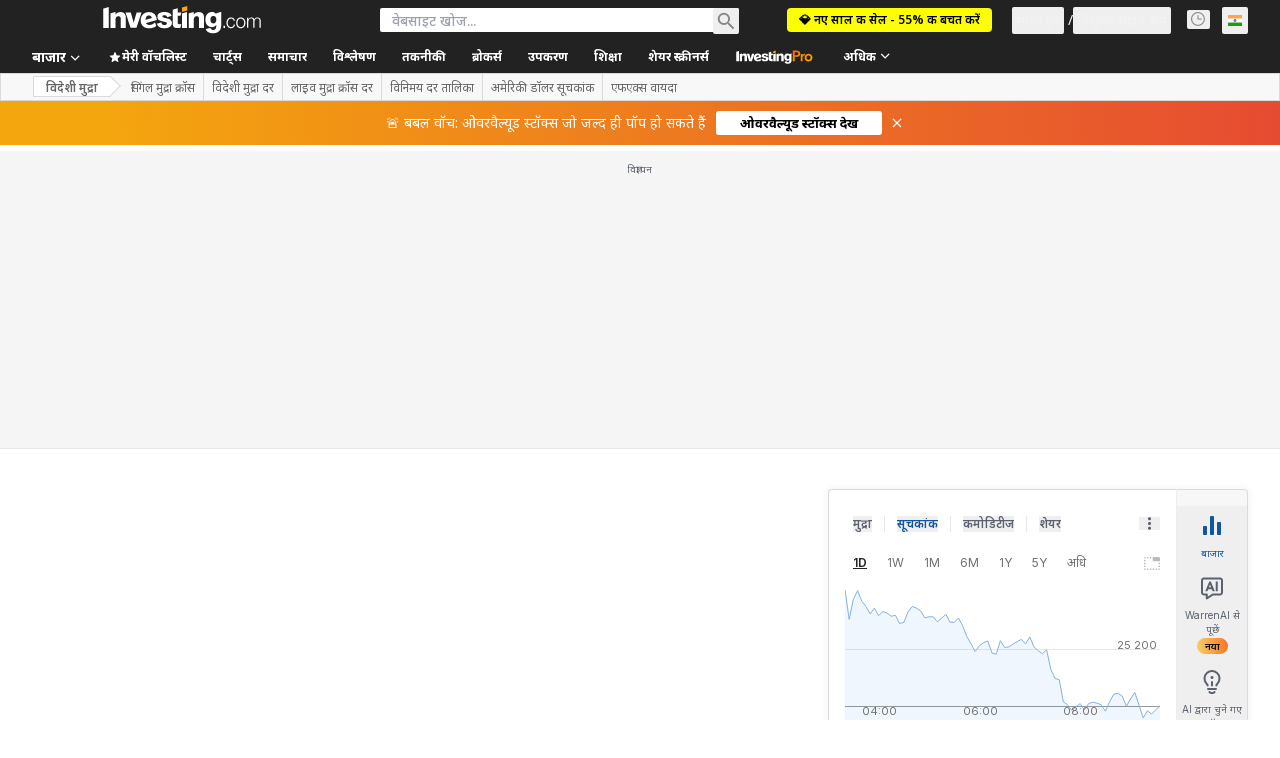

--- FILE ---
content_type: application/javascript
request_url: https://promos.investing.com/eu-a4flkt7l2b/z9gd/9a63d23b-49c1-4335-b698-e7f3ab10af6c/hi.investing.com/jsonp/z?cb=1769349561452&callback=__dgoqyjz78vbwfc
body_size: 710
content:
__dgoqyjz78vbwfc({"da":"bg*br*al|Apple%bt*bm*bs*cb*bu*dl$0^j~m|131.0.0.0%v~d~f~primarySoftwareType|Robot%s~r~dg*e~b~dq*z|Blink%cn*ds*ba*ch*cc*n|Chrome%t~bl*ac~aa~g~y|macOS%ce*ah~bq*bd~dd*cq$0^cl*df*bp*ad|Desktop%bh*c~dc*dn*bi*ae~ci*cx*p~bk*de*bc*i~h|10.15.7%cd*w~cu*ck*l~u~partialIdentification*af~bz*db*ab*q~a*cp$0^dh*k|Apple%cr*ag|-","success":true,"ts":1769349561582.0,"rand":879969,"geo":{"region_code":"OH","ip":"18.224.33.0","region_name":"Ohio","time_zone":"America/New_York","metro_code":535,"continent_name":"North America","country_code":"US","zipcode":"43215","latitude":39.9625,"city":"Columbus","country_name":"United States","longitude":-83.0061,"continent_code":"NA"}});

--- FILE ---
content_type: application/javascript
request_url: https://cdn.investing.com/x/8819071/_next/static/chunks/7126.03c1b88849127e99.js
body_size: 5547
content:
(self.webpackChunk_N_E=self.webpackChunk_N_E||[]).push([[7126],{3733:e=>{e.exports={"selection-arrow":"historical-data-v2_selection-arrow__3mX7U",menu:"historical-data-v2_menu__uJ2BW","menu-row":"historical-data-v2_menu-row__oRAlf","menu-row-text":"historical-data-v2_menu-row-text__ZgtVH",price:"historical-data-v2_price__atUfP"}},4805:(e,t,a)=>{"use strict";a.d(t,{A:()=>c});var l=a(67684),r=a(37876),s=a(15039),n=a.n(s),i=a(31552),o=a(65641);let c=e=>{let{header:t,description:a,className:s,headingClassName:c,isWarrenButton:d,warrenTitle:m}=e,u=(0,o.K7)(m||o.$r.warrenAIHooksEquityOvKeyStats);return(0,r.jsxs)("div",{className:n()("flex flex-col items-start gap-y-5 sm:flex-row sm:flex-wrap sm:justify-between sm:gap-x-10",c),children:[(0,r.jsxs)("div",{className:"flex flex-wrap items-start gap-1.5",children:[(0,r.jsx)("h2",{className:n()("text-xl/7 font-bold sm:text-3xl/8 md:whitespace-nowrap"),"data-test":"section-sub-title",children:t}),(0,r.jsx)(i.D,{text:a,className:s})]}),d&&m&&u&&(0,r.jsx)(o.SQ,(0,l._)({},u))]})}},21027:(e,t,a)=>{"use strict";a.d(t,{W:()=>i});var l=a(14232),r=a(9288),s=a(91019);let n={number:function(){let e=arguments.length>0&&void 0!==arguments[0]?arguments[0]:"";if("string"!=typeof e)return e;{let t=+e.replace(/,/g,"");return Number.isNaN(t)?0:t}},text:e=>e,dir:e=>({strong_sell:0,sell:1,neutral:2,buy:3,strong_buy:4,"":5})[e],bigNumber:function(){let e=arguments.length>0&&void 0!==arguments[0]?arguments[0]:"";return s.A.bigNumberToRealNumber(e)||0},volume:function(){let e=arguments.length>0&&void 0!==arguments[0]?arguments[0]:"";if("string"!=typeof e)return e;{let t=parseFloat(e);return e.includes("M")?1e6*t:e.includes("K")?1e3*t:e.includes("B")?1e9*t:t}}},i=e=>{let[t,a]=(0,l.useState)(null);return{makeSorter:function(t){let l=arguments.length>1&&void 0!==arguments[1]?arguments[1]:"number";return function(r){let s=arguments.length>1&&void 0!==arguments[1]&&arguments[1];e&&e(t,r,n[l],s),a({key:t,order:r,isDefaultOrder:!1})}},columnSortState:e=>t&&t.key===e?t.order:r.x.NONE,clearSortingState:()=>a(null)}}},57126:(e,t,a)=>{"use strict";a.r(t),a.d(t,{default:()=>ei});var l,r,s=a(37876),n=a(14232),i=a(60332),o=a(65824),c=a(76355),d=a(67684),m=a(62701),u=a(5811),x=a(56829),h=a(84767),g=a(9288);let f=n.createContext({columnSortState:()=>g.x.NONE,makeSorter:()=>()=>{}});var p=a(4805),v=a(16542),b=function(e){return e.date="_Date",e.historical_data_last="_historical_data_last",e.open="_open",e.high="_High",e.low="_Low",e.volume="_cross_rates_tool_Indices_vol",e.change_in_percents="_change_in_percents",e.highest="_hist_highest_value",e.lowest="_hist_lowest_value",e.difference="_hist_difference_value",e.average="_hist_average_value",e.timeframe="_time_frame",e.daily="_Daily",e.weekly="_Weekly",e.monthly="_Monthly",e.apply="_datePickerApplyButton",e}({}),w=a(15039),_=a.n(w),j=a(3733),N=a.n(j);let D=e=>{let{timeFrame:t,onTimeFrameChange:a}=e,{t:l}=(0,v.A)(),[r,i]=(0,n.useState)(!1),o=(0,n.useRef)(null),c=[{id:h.a.DAILY,label:l(b.daily),value:h.a.DAILY},{id:h.a.WEEKLY,label:l(b.weekly),value:h.a.WEEKLY},{id:h.a.MONTHLY,label:l(b.monthly),value:h.a.MONTHLY}],d=c.find(e=>e.value===t);return(0,n.useEffect)(()=>{function e(e){o.current&&!o.current.contains(e.target)&&i(!1)}return r?document.addEventListener("mousedown",e):document.removeEventListener("mousedown",e),()=>{document.removeEventListener("mousedown",e)}},[r]),(0,s.jsxs)("div",{ref:o,className:_()(N()["selection-arrow"],"relative flex flex-1 items-center justify-start gap-1 rounded border border-solid border-[#CFD4DA] bg-white bg-select-custom px-3 py-2 text-sm leading-5 text-[#333] shadow-select sm:w-[210px] ".concat(r?"!border-inv-blue-500":"")),onClick:()=>i(!r),children:[(0,s.jsx)("span",{className:"flex-1",children:null==d?void 0:d.label}),r&&(0,s.jsx)("div",{className:N().menu,children:c.map((e,t)=>(0,s.jsx)("div",{className:_()(N()["menu-row"],e.value===(null==d?void 0:d.value)?"bg-[#0A69E514]":""),onClick:()=>a(e.value),children:(0,s.jsx)("span",{className:N()["menu-row-text"],children:e.label},t)},t))})]})};var y=a(94008),k=a(55645);let C=e=>{let{selected:t,startDate:a,endDate:l,onClick:r,isOpened:n}=e,i=(0,y.S)(),o=[t,a,l].filter(e=>!!e).map(i).join(" - ");return(0,s.jsxs)("div",{onClick:r,className:"flex flex-1 items-center gap-3.5 rounded border border-solid border-[#CFD4DA] bg-white px-3.5 py-2 shadow-select ".concat(n?"!border-inv-blue-500":""),children:[(0,s.jsx)("div",{className:"flex flex-1 flex-col justify-center text-sm leading-5 text-[#333]",children:o}),(0,s.jsx)("span",{className:"h-4 w-4",children:(0,s.jsx)(k.A,{})})]})};var E=a(52423);let M=e=>{let{startDate:t=null,endDate:a=null,maxDate:l=null,minDate:r=null,onDateRangeChange:i}=e,[o,c]=(0,n.useState)(t),[d,m]=(0,n.useState)(a),u=e=>{let[t,a]=e;i&&t&&a&&t<a&&i([t,a])},x=(0,n.useCallback)(e=>{if(o&&e&&o>=e){let t=new Date(e);return t.setMonth(t.getMonth()-1),t}return o},[o,d]),h=(0,n.useCallback)(e=>{if(e&&d&&e>=d){let t=new Date(e);return t.setMonth(t.getMonth()+1),t}return d},[o,d]),g=(0,n.useCallback)(e=>{let t=h(e);c(e),m(t),u([e,t])},[o,d]),f=(0,n.useCallback)(e=>{let t=x(e);m(e),c(t),u([t,e])},[o,d]);return(0,s.jsxs)(s.Fragment,{children:[(0,s.jsx)(E.C,{onChange:g,value:o,maxDate:l,minDate:r}),(0,s.jsx)(E.C,{onChange:f,value:d,maxDate:l,minDate:r})]})};function A(){return(A=Object.assign?Object.assign.bind():function(e){for(var t=1;t<arguments.length;t++){var a=arguments[t];for(var l in a)({}).hasOwnProperty.call(a,l)&&(e[l]=a[l])}return e}).apply(null,arguments)}let S=function(e){return n.createElement("svg",A({xmlns:"http://www.w3.org/2000/svg",width:16,height:16,fill:"none",viewBox:"0 0 16 16"},e),l||(l=n.createElement("g",{filter:"url(#back_right_svg__a)"},n.createElement("path",{stroke:"#fff",strokeWidth:2,d:"M1 8h12m0 0l-6 6m6-6L7 2"}))),r||(r=n.createElement("defs",null,n.createElement("filter",{id:"back_right_svg__a",width:16,height:20,x:0,y:0,colorInterpolationFilters:"sRGB",filterUnits:"userSpaceOnUse"},n.createElement("feFlood",{floodOpacity:0,result:"BackgroundImageFix"}),n.createElement("feBlend",{in:"SourceGraphic",in2:"BackgroundImageFix",result:"shape"}),n.createElement("feColorMatrix",{in:"SourceAlpha",result:"hardAlpha",values:"0 0 0 0 0 0 0 0 0 0 0 0 0 0 0 0 0 0 127 0"}),n.createElement("feOffset",{dy:4}),n.createElement("feGaussianBlur",{stdDeviation:2}),n.createElement("feComposite",{in2:"hardAlpha",k2:-1,k3:1,operator:"arithmetic"}),n.createElement("feColorMatrix",{values:"0 0 0 0 0 0 0 0 0 0 0 0 0 0 0 0 0 0 0.05 0"}),n.createElement("feBlend",{in2:"shape",result:"effect1_innerShadow_12487_418731"})))))},L=e=>{let{applyChanges:t,text:a}=e;return(0,s.jsxs)("div",{onClick:t,className:"flex cursor-pointer items-center gap-3 rounded bg-v2-blue py-2.5 pl-4 pr-6 shadow-button hover:bg-[#116BCC]",children:[(0,s.jsx)("span",{className:"h-4 w-4 rounded-sm rtl:rotate-180",children:(0,s.jsx)(S,{})}),(0,s.jsx)("span",{className:"text-center text-sm font-bold leading-5 text-white",children:a})]})},R=e=>{let{dateRange:t,onDateRangeChange:a}=e,{t:l}=(0,v.A)(),[r,i]=(0,n.useState)(!1),[o,c]=(0,n.useState)((0,d._)({},t)),m=(0,n.useCallback)(()=>{c((0,d._)({},o)),i(!1)},[o]),u=(0,n.useRef)(null);return(0,n.useEffect)(()=>{function e(e){if(!u.current)return;let t=null==e?void 0:e.target;null===t||u.current.contains(t)||m()}return window.addEventListener("mousedown",e,!0),()=>window.removeEventListener("mousedown",e,!0)},[r]),(0,n.useEffect)(()=>{c((0,d._)({},t))},[t]),(0,s.jsxs)(s.Fragment,{children:[(0,s.jsx)(C,{startDate:null==t?void 0:t.startDate,endDate:null==t?void 0:t.endDate,onClick:()=>i(!0),isOpened:r}),r&&(0,s.jsxs)("div",{className:"absolute right-0 top-[42px] z-5 inline-flex flex-col items-end gap-4 rounded border border-solid bg-white p-4 shadow-secondary",ref:u,children:[(0,s.jsx)("div",{className:"flex items-start gap-3",children:(0,s.jsx)(M,{startDate:null==o?void 0:o.startDate,endDate:null==o?void 0:o.endDate,onDateRangeChange:e=>{let[t,a]=e;c({startDate:t,endDate:a})},maxDate:new Date})}),(0,s.jsx)(L,{applyChanges:()=>{o.startDate&&o.endDate&&(a({startDate:o.startDate,endDate:o.endDate}),m())},text:l(b.apply)})]})]})};var F=a(34688);let O={last:"last",high:"high",low:"low",open:"open",changePercent:"changePercent",volume:"volume",date:"date",historicalDataLast:"last"},P={historical:{date:{label:b.date,key:O.date},last:{label:b.historical_data_last,key:O.historicalDataLast},open:{label:b.open,key:O.open},high:{label:b.high,key:O.high},low:{label:b.low,key:O.low},volume:{label:b.volume,key:O.volume},changePercent:{label:b.change_in_percents,key:O.changePercent}}},W=[P.historical.date,P.historical.last,P.historical.open,P.historical.high,P.historical.low,P.historical.volume,P.historical.changePercent];var H=a(75660);let T="historicalData",Y=(0,u.PA)(()=>{let{dataStore:{pageInfoStore:{titles:{h3_head:e}},historicalDataStore:{showVolume:t},authStore:a}}=(0,x.P)(),{parser:l}=(0,F.A)(),{t:r}=(0,v.A)(),{rows:i}=(0,n.useContext)(f),o=W.map(e=>{let{key:t,label:a}=e;return{key:t,label:r(a)}}).filter(e=>{let{key:a}=e;return a!==O.volume||t}),c=new Map;return c.set(T,()=>({headers:o,data:null==i?void 0:i.map(e=>({[O.date]:l.getUTCDateAsShortDate(1e3*e.rowDateRaw),[O.last]:e.last_close,[O.open]:e.last_open,[O.high]:e.last_max,[O.low]:e.last_min,[O.volume]:e.volume,[O.changePercent]:"".concat(e.change_precent,"%")}))})),(0,s.jsx)(H.A,{fieldMap:T,fileName:e,exportDataHandler:c,isLoggedIn:a.isLoggedIn||!1,buttonType:"textOnRight",textLength:"short",buttonStyle:"blue"})}),I=e=>{let{timeFrame:t,onTimeFrameChange:a,dateRange:l,onDateRangeChange:r}=e,{t:n}=(0,v.A)();return(0,s.jsxs)("div",{className:"sm:flex sm:items-end sm:justify-between",children:[(0,s.jsxs)("div",{className:"mb-[23px] flex flex-col gap-3 sm:mb-0",children:[(0,s.jsx)("div",{className:"text-xs font-semibold leading-4 tracking-[0.2px] text-v2-black",children:n(b.timeframe)}),(0,s.jsx)(D,{timeFrame:t,onTimeFrameChange:a})]}),(0,s.jsxs)("div",{className:"relative flex items-center md:gap-6",children:[(0,s.jsx)(Y,{}),(0,s.jsx)(R,{dateRange:l,onDateRangeChange:r})]})]})};var B=a(82358),U=a(44423);let V=e=>{let{showVolume:t}=e,{t:a}=(0,v.A)(),l="text-v2-black font-semibold text-xs leading-4 tracking-[0.2px] text-right rtl:text-right w-[10%]",{columnSortState:r,makeSorter:i}=(0,n.useContext)(f);return(0,s.jsx)("thead",{className:"relative after:absolute after:bottom-0 after:left-0 after:right-0 after:h-px after:bg-[#ECEDEF]",children:(0,s.jsxs)("tr",{className:"h-[41px]",children:[(0,s.jsx)(U.M_,{className:"sticky left-0 min-w-[106px] bg-white text-left font-semibold text-v2-black",label:a(b.date),sortOrder:r(B.M.Date),sortHandler:i(B.M.Date,"number"),wrapperClassName:"!block md:!inline-flex"}),(0,s.jsx)(U.M_,{className:"".concat(l," min-w-[77px]"),label:a(b.historical_data_last),sortOrder:r(B.M.LastClose),sortHandler:i(B.M.LastClose,"number"),wrapperClassName:"!block md:!inline-flex"}),(0,s.jsx)(U.M_,{className:"".concat(l," min-w-[77px]"),label:a(b.open),sortOrder:r(B.M.LastOpen),sortHandler:i(B.M.LastOpen,"number"),wrapperClassName:"!block md:!inline-flex"}),(0,s.jsx)(U.M_,{className:"".concat(l," min-w-[77px]"),label:a(b.high),sortOrder:r(B.M.LastMax),sortHandler:i(B.M.LastMax,"number"),wrapperClassName:"!block md:!inline-flex"}),(0,s.jsx)(U.M_,{className:"".concat(l," min-w-[77px]"),label:a(b.low),sortOrder:r(B.M.LastMin),sortHandler:i(B.M.LastMin,"number"),wrapperClassName:"!block md:!inline-flex"}),t&&(0,s.jsx)(U.M_,{className:"".concat(l," min-w-[87px]"),label:a(b.volume),sortOrder:r(B.M.Volume),sortHandler:i(B.M.Volume,"volume"),wrapperClassName:"!block md:!inline-flex"}),(0,s.jsx)(U.M_,{className:"".concat(l," min-w-[82px]"),label:a(b.change_in_percents),sortOrder:r(B.M.ChangePercent),sortHandler:i(B.M.ChangePercent,"number"),wrapperClassName:"!block md:!inline-flex"})]})})};var K=a(11075),G=a(32340),q=a(91019),z=a(77229);let X=e=>e===G.cW.UP?"text-positive-main":e===G.cW.DOWN?"text-negative-main":"",J=n.memo(e=>{let{historyDataRow:t,showVolume:a}=e,{dataStore:{editionStore:{edition:l}}}=(0,x.P)(),r=(0,n.useMemo)(()=>"greenFont"===t.direction_color?G.cW.UP:"redFont"===t.direction_color?G.cW.DOWN:G.cW.NATURAL,[t.direction_color]),i=(0,n.useMemo)(()=>{let e=q.A.formatPercentStringToNumber(t.change_precent);return e>0?G.cW.UP:e<0?G.cW.DOWN:G.cW.NATURAL},[t.change_precent]);return(0,s.jsxs)("tr",{className:_()("relative h-[41px] after:absolute after:bottom-0 after:left-0 after:right-0 after:h-px after:bg-[#ECEDEF] hover:bg-secondary",N().price),children:[(0,s.jsx)(K.Ml,{className:"sticky left-0 min-w-[106px] overflow-hidden text-ellipsis whitespace-nowrap bg-white text-left align-middle text-sm font-semibold leading-4 text-v2-black sm:bg-inherit",timestamp:(0,z.HI)(new Date(1e3*t.rowDateRaw),l.edition,z.EO.DAY_MONTH_YEAR,z.ow.TEXT,!0)}),(0,s.jsx)(G.uF,{value:t.last_close,direction:r,prefixDirection:!1,className:_()("min-w-[77px] text-right align-middle text-sm font-normal leading-5 rtl:text-right",X(r))}),(0,s.jsx)("td",{className:"min-w-[77px] text-right align-middle text-sm font-normal leading-5 text-v2-black rtl:text-right","data-test":"relative-most-active-last",children:t.last_open}),(0,s.jsx)("td",{className:"min-w-[77px] text-right align-middle text-sm font-normal leading-5 text-v2-black rtl:text-right","data-test":"relative-most-active-last",children:t.last_max}),(0,s.jsx)("td",{className:"min-w-[77px] text-right align-middle text-sm font-normal leading-5 text-v2-black rtl:text-right","data-test":"relative-most-active-last",children:t.last_min}),a&&(0,s.jsx)("td",{className:"min-w-[87px] text-right align-middle text-sm font-normal leading-5 text-v2-black rtl:text-right","data-test":"relative-most-active-vol",children:t.volume}),(0,s.jsx)(G.q5,{className:_()("min-w-[82px] whitespace-nowrap text-right align-middle text-sm font-bold leading-5 rtl:text-right",X(i)),align:"end",value:q.A.formatPercentStringToNumber(t.change_precent),precision:2})]})}),Q=e=>{let{label:t,value:a,className:l}=e;return(0,s.jsxs)("div",{className:_()("flex basis-1/2 flex-col items-start gap-1.5 sm:basis-[33.333%] md:basis-auto md:flex-row md:gap-2",l),children:[(0,s.jsxs)("div",{className:"self-stretch text-xs font-normal leading-4 text-black",children:[t,":"]}),(0,s.jsx)("div",{dir:"ltr",className:"self-stretch text-xs font-semibold leading-4 text-black rtl:text-right",children:a})]})},Z=n.memo(e=>{let{historyDataSummary:t}=e,{t:a}=(0,v.A)();return(0,s.jsxs)("div",{className:"mb-5 mt-5 flex flex-wrap gap-y-5 border-b border-solid border-[#E4EAF1] after:mb-[50px] md:mt-0 md:flex-nowrap md:justify-between md:px-1.5 md:py-3 md:after:mb-0 md:after:content-none",children:[(0,s.jsx)(Q,{label:a(b.highest),value:null==t?void 0:t.last_highest,className:"md:order-1"}),(0,s.jsx)(Q,{label:a(b.change_in_percents),value:null==t?void 0:t.last_change_percent,className:"md:order-5"}),(0,s.jsx)(Q,{label:a(b.average),value:null==t?void 0:t.last_avarage_total,className:"md:order-4"}),(0,s.jsx)(Q,{label:a(b.difference),value:null==t?void 0:t.last_difference,className:"md:order-3"}),(0,s.jsx)(Q,{label:a(b.lowest),value:null==t?void 0:t.last_lowest,className:"md:order-2"})]})}),$=e=>{let{rows:t,summary:a,showVolume:l=!0}=e;return(0,s.jsxs)(s.Fragment,{children:[(0,s.jsx)("div",{className:"mt-6 flex flex-col items-start overflow-x-auto p-0 md:pl-1",children:(0,s.jsxs)("table",{className:"freeze-column-w-1 w-full overflow-x-auto text-xs leading-4",children:[(0,s.jsx)(V,{showVolume:l}),(0,s.jsx)("tbody",{children:t.map(e=>(0,s.jsx)(J,{historyDataRow:e,showVolume:l},e.rowDateRaw))})]})}),(0,s.jsx)(Z,{historyDataSummary:a})]})},ee=e=>{let{showVolume:t,summary:a}=e,{rows:l}=(0,n.useContext)(f);return l&&(null==l?void 0:l.length)!==0?(0,s.jsx)($,{rows:l,showVolume:t,summary:a}):null},et=(0,u.PA)(e=>{let{header:t,description:a,timeFrame:l,onTimeFrameChange:r,dateRange:n,onDateRangeChange:i,summary:o,showVolume:c}=e;return(0,s.jsxs)("div",{className:"mb-4 md:mb-10",children:[(0,s.jsx)(p.A,{header:t,description:a,className:"!max-w-[200px] sm:!max-w-[250px]",headingClassName:"mb-6"}),(0,s.jsx)(I,{timeFrame:l,onTimeFrameChange:r,dateRange:n,onDateRangeChange:i}),(0,s.jsx)(ee,{showVolume:c,summary:o})]})});var ea=a(21027);let el=e=>{let t=(e.getMonth()+1).toString(),a=(null==t?void 0:t.length)>1?t:"0".concat(t),l=e.getDate().toString(),r=(null==l?void 0:l.length)>1?l:"0".concat(l);return"".concat(e.getFullYear(),"-").concat(a,"-").concat(r)},er=(0,u.PA)(e=>{var t,a,l;let{}=e,{dataStore:{instrumentStore:r,historicalDataStore:i,pageInfoStore:o}}=(0,x.P)(),[c,u]=(0,n.useState)(i.historicalData),[g,p]=(0,n.useState)({dateRange:i.dateRange,timeFrame:i.timeFrame}),v=(0,n.useCallback)((e,t,a)=>{u({data:null==i?void 0:i.sort(e,t,a),summary:null==c?void 0:c.summary})},[i.historicalData]),{columnSortState:b,makeSorter:w,clearSortingState:_}=(0,ea.W)(v),j=el(g.dateRange.startDate),N=el(g.dateRange.endDate),D=i.showVolume;return(0,n.useEffect)(()=>{u(i.historicalData)},[i.historicalData]),(0,n.useEffect)(()=>{var e,t;i.fetch({instrumentId:null==(t=r.instrument)||null==(e=t.base)?void 0:e.id,startDate:j,endDate:N,timeFrame:g.timeFrame,addMissingRows:!1})},[g]),(0,s.jsx)(f.Provider,{value:{rows:null!=(l=null==c?void 0:c.data)?l:[],columnSortState:b,makeSorter:w},children:(0,s.jsx)(et,{header:null==(t=o.titles)?void 0:t.h3_head,description:null==(a=o.titles)?void 0:a.htmlfrontDesc,timeFrame:g.timeFrame,onTimeFrameChange:e=>{p({dateRange:(e=>{switch(e){case h.a.DAILY:return i.getMonthRange();case h.a.WEEKLY:return i.getYearRange();case h.a.MONTHLY:return i.getTwoYearsRange();default:return g.dateRange}})(e),timeFrame:e}),_()},dateRange:g.dateRange,onDateRangeChange:e=>{p((0,m._)((0,d._)({},g),{dateRange:e})),_()},summary:null==c?void 0:c.summary,showVolume:D})})});var es=a(28917);let en=()=>(0,s.jsxs)(s.Fragment,{children:[(0,s.jsx)(i.A,{}),(0,s.jsx)(o.Ad,{slot:"tnb_all_positions",customHeight:"104px",className:"mt-8 md:hidden"}),(0,s.jsx)(c.c,{className:"mb-[26px] sm:mb-[34px]"}),(0,s.jsx)(er,{}),(0,s.jsx)(o.Ad,{slot:"mid_page_1",label:"Advertisement",className:"my-10 !mt-7 md:hidden"}),(0,s.jsx)(es.x,{})]}),ei=()=>(0,s.jsx)(en,{})}}]);